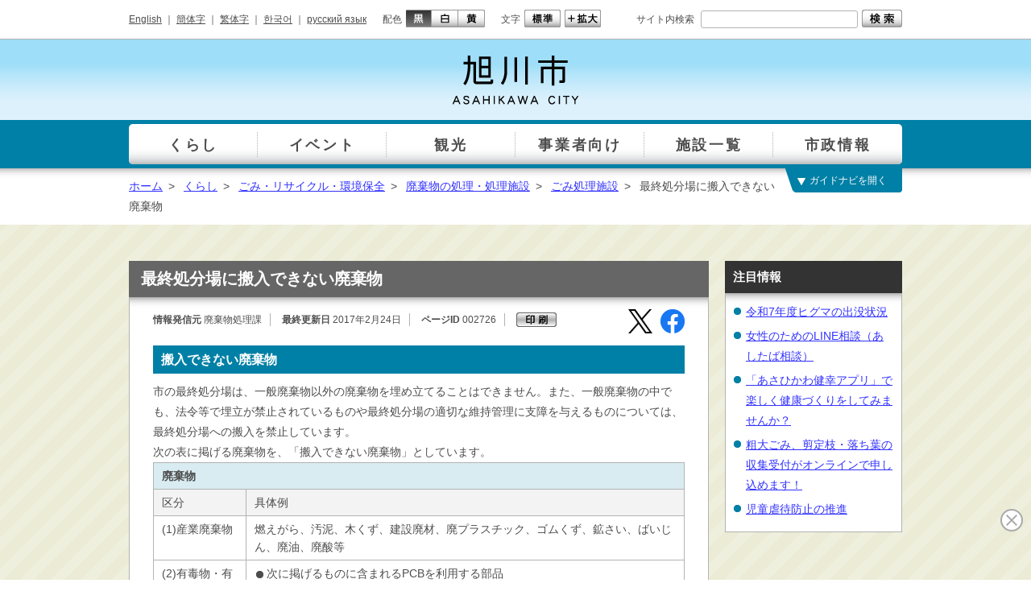

--- FILE ---
content_type: text/html
request_url: https://www.city.asahikawa.hokkaido.jp/kurashi/271/294/297/p002726.html
body_size: 6792
content:
<!DOCTYPE html>
<html lang="ja">
<head>
<meta charset="utf-8">
<meta http-equiv="X-UA-Compatible" content="IE=edge">
<meta name="robots" content="index, follow">
<meta name="viewport" content="width=1024, initial-scale=0.75, maximum-scale=0.75, user-scalable=yes">
<meta name="authors" content="Asahikawa-shi">
<meta name="description" content="">
<meta name="keywords" content="北海道, 旭川市, 市役所, 旭山動物園, Hokkaido, Asahikawa">
<title>最終処分場に搬入できない廃棄物 | 旭川市</title>
<link rel="shortcut icon" href="/share/imgs/favicon.ico">
<link rel="stylesheet" type="text/css" href="/share/style/style.css"  media="all">
<link rel="stylesheet" type="text/css" href="/share/style/sizedefault.css" id="font-size" media="screen">
<link rel="stylesheet" type="text/css" href="/share/style/colorblack.css" id="font-color" media="screen">
<link rel="stylesheet" type="text/css" href="/share/style/sp.css" id="mode" media="only screen and (max-device-width:640px)">
<link rel="stylesheet" type="text/css" href="/share/style/print.css"  media="print">

<script type="text/javascript" src="/share/scripts/jquery.min.js"></script>
<script type="text/javascript" src="/share/scripts/jquery.cookie.js"></script>
<script type="text/javascript" src="/share/scripts/jquery.easing.min.js"></script>
<script type="text/javascript" src="/share/scripts/jquery.timer.js"></script>
<script type="text/javascript" src="/share/scripts/jquery.mousewheel.min.js"></script>
<script type="text/javascript" src="/share/scripts/jquery.jscrollpane.min.js"></script>
<script type="text/javascript" src="/share/scripts/functions.js"></script>
<script type="text/javascript" src="/share/scripts/init.js"></script>
<script>
  (function(i,s,o,g,r,a,m){i['GoogleAnalyticsObject']=r;i[r]=i[r]||function(){
  (i[r].q=i[r].q||[]).push(arguments)},i[r].l=1*new Date();a=s.createElement(o),
  m=s.getElementsByTagName(o)[0];a.async=1;a.src=g;m.parentNode.insertBefore(a,m)
  })(window,document,'script','https://www.google-analytics.com/analytics.js','ga');
  ga('create', 'UA-78946343-1', 'auto');
  ga('send', 'pageview');
</script>
<!-- Google tag (gtag.js) -->
<script async src="https://www.googletagmanager.com/gtag/js?id=G-YZT3C8KHHN"></script>
<script>
  window.dataLayer = window.dataLayer || [];
  function gtag(){dataLayer.push(arguments);}
  gtag('js', new Date());

  gtag('config', 'G-YZT3C8KHHN');
</script>
<script type="text/javascript">
$(function() {
setGlobalNavi({path:"/globalnavi.json", balloon:true});
setSidebarSlideTopics({path:"/slidetopics.html", time:750});
});
</script>
</head>
<body>
<script>
(function (c, n, s) {
    if (c[n] === void 0) {c['ULObject'] = n;
    c[n] = c[n] || function () {(c[n].q = c[n].q || []).push(arguments)};
    c[n].l = 1 * new Date();var e = document.createElement('script');
    e.async = 1;e.src = s + "/chatbot.js";
    var t = document.getElementsByTagName('script')[0];t.parentNode.insertBefore(e, t);}
})(window, 'ul_widget', 'https://support-widget.userlocal.jp');
ul_widget('init', { 'id': '8c9b15bc814ca6fde05a', 'lg_id': '' });
</script>
<noscript>
<p>文字の大きさを変更する機能、および背景色を変更する機能等は、JavaScriptが無効なため使用できません。<br>
JavaScriptを有効にしていただけると利用することができます。</p>
</noscript>
<div id="general"><!-- - - - - - - - - - - - - - - - - - - - - - - - - - - - - - - - - - - - - - - - -
header
- - - - - - - - - - - - - - - - - - - - - - - - - - - - - - - - - - - - - - - - - -->
<div id="header">
<div class="inner-header clearfix">
<p class="reading"><a href="#content"><img src="/share/imgs/transparent.png" alt="本文へ"></a></p>
<!-- block-first
- - - - - - - - - - - - - - - - - - - - - - - - - - - - - - - - - - - - - - - - - -->
<div class="block block-first">
<div class="inner-block clearfix">
<div class="language clearfix">
<ul>
<li><a href="/foreign/d059268.html">English</a><span class="separate"> ｜ </span></li>
                                    <li><a href="https://honyaku.j-server.com/LUCAKC/ns/tl_ex.cgi?SURL=https://honyaku.j-server.com/LUCAKC/ns/warning_mess.cgi%3furl=https://www.city.asahikawa.hokkaido.jp/kurashi/271/294/297/p002726.html%26target=_top&SLANG=ja&TLANG=zh&XMODE=0">簡体字</a><span class="separate"> ｜ </span></li>
                                    <li><a href="https://honyaku.j-server.com/LUCAKC/ns/tl_ex.cgi?SURL=https://honyaku.j-server.com/LUCAKC/ns/warning_mess.cgi%3furl=https://www.city.asahikawa.hokkaido.jp/kurashi/271/294/297/p002726.html%26target=_top&SLANG=ja&TLANG=zhb&XMODE=0">繁体字</a><span class="separate"> ｜ </span></li>
                                    <li><a href="https://honyaku.j-server.com/LUCAKC/ns/tl_ex.cgi?SURL=https://honyaku.j-server.com/LUCAKC/ns/warning_mess.cgi%3furl=https://www.city.asahikawa.hokkaido.jp/kurashi/271/294/297/p002726.html%26target=_top&SLANG=ja&TLANG=ko&XMODE=0">한국어</a><span class="separate"> ｜ </span></li>
                                    <li><a href="https://honyaku.j-server.com/LUCAKC/ns/tl_ex.cgi?SURL=https://honyaku.j-server.com/LUCAKC/ns/warning_mess.cgi%3furl=https://www.city.asahikawa.hokkaido.jp/kurashi/271/294/297/p002726.html%26target=_top&SLANG=ja&TLANG=ru&XMODE=0">русский язык</a></li></ul>
</div><!-- language -->
<div class="font-color clearfix">
<p>配色</p>
<ul>
<li class="black"><a href="#" title="black"><img src="/share/imgs/button-font-color-black.png" alt="黒"></a></li>
<li class="white"><a href="#" title="white"><img src="/share/imgs/button-font-color-white.png" alt="白"></a></li>
<li class="yellow"><a href="#" title="yellow"><img src="/share/imgs/button-font-color-yellow.png" alt="黄"></a></li>
</ul>
</div><!-- font-color -->
<div class="font-size clearfix">
<p>文字</p>
<ul>
<li class="default"><a href="#" title="default"><img src="/share/imgs/button-font-size-default.png" alt="標準"></a></li>
<li class="large"><a href="#" title="large"><img src="/share/imgs/button-font-size-large.png" alt="拡大"></a></li>
</ul>
</div><!-- font-size -->
<div class="search clearfix">
<div class="inner">
<p>サイト内検索</p>
<form method="get" action="https://www.city.asahikawa.hokkaido.jp/searchresult.html">
<input type="text" name="q" id="text-search" class="text" value="">
<input type="image" src="/share/imgs/button-search.png" alt="検索" class="button">
<input type="hidden" name="cx" value="016492442124158350835:z6hs4evhohu" />
<input type="hidden" name="cof" value="FORID:10" />
<input type="hidden" name="ie" value="UTF-8" />
</form>
</div><!-- inner -->
</div><!-- search -->
</div><!-- inner-block -->
</div><!-- block-first -->
<!-- block-second
- - - - - - - - - - - - - - - - - - - - - - - - - - - - - - - - - - - - - - - - - -->
<div class="block block-second">
<div class="inner-block clearfix">
<h1 id="logo"><a href="/index.html"><img src="/share/imgs/logo.png" alt="旭川市 ASAHIKAWA CITY"></a></h1>
<p class="button-menu"></p>
</div><!-- inner-block -->
</div><!-- block-second -->
</div><!-- inner-header -->
</div><!-- header -->
 <!-- - - - - - - - - - - - - - - - - - - - - - - - - - - - - - - - - - - - - - - - -
global-navi
- - - - - - - - - - - - - - - - - - - - - - - - - - - - - - - - - - - - - - - - - -->
<div id="global-navi-wrapper">
<div id="global-navi-background"></div>
<div id="global-navi">
<div id="global-navi-blind"></div>
<div id="global-navi-border"></div>
<div id="global-navi-balloon"><img src="/share/imgs/global-navi-balloon.png" alt="お探しの情報を選択してください。"></div>
<div class="section clearfix">
<div class="footer clearfix"></div>
<div class="column column-01">
<div class="inner">
<ul>
<li class="row-01"><a href="/kurashi/index.html">くらし</a></li>
<li class="row-02"><a href="/event/event.html">イベント</a></li>
<li class="row-03"><a href="/kankou/index.html">観光</a></li>
<li class="row-04"><a href="/500/index.html">事業者向け</a></li>
<li class="row-05"><a href="/facility00/facility01/index.html">施設一覧</a></li>
<li class="row-06"><a href="/700/index.html">市政情報</a></li>
</ul>
</div><!-- inner -->
</div><!-- column -->
<div class="column column-02"><div class="inner"></div><div class="border border-left"></div><div class="border border-right"></div></div>
<div class="column column-03"><div class="inner"></div><div class="border border-right"></div></div>
<div class="column column-04"><div class="inner"></div><div class="border border-right"></div></div>
<div class="column column-05"><div class="inner"></div><div class="border border-right"></div></div>
<div class="column column-06"><div class="inner"></div><div class="border border-right"></div></div>
</div><!-- section -->
</div><!-- global-navi -->
</div><!-- global-navi-wrapper -->
<div id="global-navi-switch"></div>
 <!-- breadcrumb
- - - - - - - - - - - - - - - - - - - - - - - - - - - - - - - - - - - - - - - - - -->
<div class="breadcrumb breadcrumb-header">
<div class="inner-breadcrumb clearfix">
<p><span><a href="/index.html">ホーム</a></span><span class="separate">&gt;</span>
<span><a href="/kurashi/index.html">くらし</a></span><span class="separate">&gt;</span>
<span><a href="/kurashi/271/index.html">ごみ・リサイクル・環境保全</a></span><span class="separate">&gt;</span>
<span><a href="/kurashi/271/294/index.html">廃棄物の処理・処理施設</a></span><span class="separate">&gt;</span>
<span><a href="/kurashi/271/294/297/index.html">ごみ処理施設</a></span><span class="separate">&gt;</span>
<span>最終処分場に搬入できない廃棄物</span></p>
</div><!-- inner-breadcrumb -->
</div><!-- breadcrumb -->

<div id="main">
<div class="inner-main clearfix">
<div id="content">
<div class="inner-content clearfix">
<h1 id="title">最終処分場に搬入できない廃棄物</h1>
<div class="frame frame-shadow">
<div class="inner-frame">
<div id="page-information" class="clearfix">
<p class="editor"><span class="label">情報発信元</span> 廃棄物処理課</p>
<p class="update"><span class="label">最終更新日</span> 2017年2月24日</p>
<p class="id"><span class="label">ページID</span> 002726</p>
<p class="button-print"><img alt="印刷" src="/share/imgs/button-print.png" /></p>
<div class="sns">
<ul>
<li class="x"><a href="https://twitter.com/intent/tweet?text=%e6%9c%80%e7%b5%82%e5%87%a6%e5%88%86%e5%a0%b4%e3%81%ab%e6%90%ac%e5%85%a5%e3%81%a7%e3%81%8d%e3%81%aa%e3%81%84%e5%bb%83%e6%a3%84%e7%89%a9&url=https://www.city.asahikawa.hokkaido.jp/kurashi/271/294/297/p002726.html" target="_blank"></a></li>
<li class="facebook"><a href="https://www.facebook.com/sharer?quote=最終処分場に搬入できない廃棄物&u=https://www.city.asahikawa.hokkaido.jp/kurashi/271/294/297/p002726.html"></a></li>
<li class="line"><a href="http://line.me/R/msg/text/?最終処分場に搬入できない廃棄物https://www.city.asahikawa.hokkaido.jp/kurashi/271/294/297/p002726.html"></a></li></ul>
</div><!-- sns -->
</div>
<div class="article">
<div class="bodyarea"><h2>搬入できない廃棄物</h2>

<p>市の最終処分場は、一般廃棄物以外の廃棄物を埋め立てることはできません。また、一般廃棄物の中でも、法令等で埋立が禁止されているものや最終処分場の適切な維持管理に支障を与えるものについては、最終処分場への搬入を禁止しています。<br />
次の表に掲げる廃棄物を、「搬入できない廃棄物」としています。</p>

<table>
  <caption>廃棄物</caption>
  <colgroup>
    <col />
    <col />
  </colgroup>
  <tbody>
    <tr>
      <th>区分</th>
      <th>具体例</th>
    </tr>
    <tr>
      <td>(1)産業廃棄物</td>
      <td>燃えがら、汚泥、木くず、建設廃材、廃プラスチック、ゴムくず、鉱さい、ばいじん、廃油、廃酸等</td>
    </tr>
    <tr>
      <td>(2)有毒物・有害物</td>
      <td>
        <ul>
          <li>次に掲げるものに含まれるPCBを利用する部品</li>
        </ul>
        廃エアコンディショナー<br />
        廃テレビジョン受信機<br />
        廃電子レンジ
        <ul>
          <li>農薬、劇薬、その他毒性物質が混入している物</li>
          <li>法令で埋立処分が禁止されている物</li>
        </ul>
      </td>
    </tr>
    <tr>
      <td>(3)火気のある物・引火性のある物</td>
      <td>
        <ul>
          <li>燃えがら、残焼物で火気のある物</li>
          <li>高温の物</li>
          <li>火薬、塗料、ガスボンベ、溶剤、ガソリン、灯油、軽油、シンナー、石油ベンジン等</li>
        </ul>
      </td>
    </tr>
    <tr>
      <td>(4)著しい悪臭又は汚水を出す物</td>
      <td>し尿、腐敗した動植物性残渣、清涼飲料水等</td>
    </tr>
    <tr>
      <td>(5)処理困難物</td>
      <td>消火器、バッテリー、タイヤ、自動車、バイク、農耕作業用大型機械、ピアノ、浄化槽、除雪機械、エンジン油、ギアー油、食用油、長さ・直径50センチ以上のせん定木等</td>
    </tr>
    <tr>
      <td>(6)感染性廃棄物</td>
      <td align="left">医療機関等から排出される血液の付着したガーゼ、注射針等の感染性病原体を含む、又はそのおそれのある廃棄物</td>
    </tr>
  </tbody>
</table>

<h2>まぎらわしい産業廃棄物</h2>

<p>事業系一般廃棄物と混同しやすいのが、次の産業廃棄物です。産業廃棄物は搬入できません。</p>

<table>
  <caption>あらゆる業種で産業廃棄物となるもの</caption>
  <colgroup>
    <col />
    <col />
    <col />
    <col />
  </colgroup>
  <tbody>
    <tr>
      <th>ごみの種類</th>
      <th>業種</th>
      <th>具体例（主なもの）</th>
      <th>取扱区分</th>
    </tr>
    <tr>
      <td>廃プラスチック</td>
      <td>全事業所</td>
      <td>タイヤ、塗料かす、ビニール袋、農業用ビニール、発泡包装材、発泡トレイ等</td>
      <td>産業廃棄物</td>
    </tr>
    <tr>
      <td>金属くず</td>
      <td>全事業所</td>
      <td>鉄、ブリキ、トタン、銅線、アルミサッシ、番線、ボルト、金属なべ、金属缶等</td>
      <td>産業廃棄物</td>
    </tr>
    <tr>
      <td>ガラス・コンクリートくず・陶磁器くず</td>
      <td>全事業所</td>
      <td>ガラス、陶磁器、ガラス繊維、モルタル、タイル、瓦、石膏ボード等</td>
      <td>産業廃棄物</td>
    </tr>
  </tbody>
</table>

<table>
  <caption>特定の業種で産業廃棄物となるもの</caption>
  <colgroup>
    <col />
    <col />
    <col />
    <col />
  </colgroup>
  <tbody>
    <tr>
      <th>ごみの種類</th>
      <th>業種</th>
      <th>具体例（主なもの）</th>
      <th>取扱区分</th>
    </tr>
    <tr>
      <td rowspan="3">紙くず</td>
      <td rowspan="3">業種指定</td>
      <td>雑誌、新聞紙、事務用印刷紙、カタログ、梱包紙、段ボール等</td>
      <td>一般廃棄物</td>
    </tr>
    <tr>
      <td>パルプ・紙、紙加工品、板紙、書籍等<br />
        （パルプ・紙製造業、紙加工品製造業、新聞業、製本業等に限る。）</td>
      <td>産業廃棄物</td>
    </tr>
    <tr>
      <td>包装材、段ボール、壁紙等<br />
        （建設業に係る工作物の新築、改築、又は除去に伴うものに限る。）</td>
      <td>産業廃棄物</td>
    </tr>
    <tr>
      <td rowspan="3">繊維くず</td>
      <td rowspan="3">業種指定</td>
      <td>布製の衣類、布団、座布団等</td>
      <td>一般廃棄物</td>
    </tr>
    <tr>
      <td>繊維くず（繊維製品製造業を除く。)</td>
      <td>産業廃棄物</td>
    </tr>
    <tr>
      <td>廃ウエス、縄、ロープ類、畳等の天然繊維<br />
        （建設業に係る工作物の新築、改築、又は除去に伴うものに限る。）</td>
      <td>産業廃棄物</td>
    </tr>
    <tr>
      <td rowspan="3">木くず</td>
      <td rowspan="3">業種指定</td>
      <td>木製机、テーブル、椅子、梱包材、板きれ、看板等</td>
      <td>一般廃棄物</td>
    </tr>
    <tr>
      <td>せん定木（建設工事に伴うもの。)</td>
      <td>産業廃棄物</td>
    </tr>
    <tr>
      <td>型枠、足場材、建具工事等の残材、抜根・伐採材、木造解体材、チップ、おがくず、木製電柱、木製電線ドラム等<br />
        （建設業、製材業、木製品製造業、パルプ製造業、家具製造業などに限る。）</td>
      <td>産業廃棄物</td>
    </tr>
    <tr>
      <td rowspan="2">動植物性残渣</td>
      <td rowspan="2">業種指定</td>
      <td>魚・獣の骨、内臓のあら、野菜くず、酒かす、麺くず、ハムくず、パンくず等<br />
        （卸売市場、飲食店、スーパー、精肉店、小売店、ホテル等。）</td>
      <td>一般廃棄物</td>
    </tr>
    <tr>
      <td>原料用動植物で固形状の不要物<br />
        （食料品製造業、パン・菓子製造業、麺類製造業、精穀・製粉業、豆腐製造業等に限る。）</td>
      <td>産業廃棄物</td>
    </tr>
  </tbody>
</table>

<ul>
  <li><a href="./p002726_d/fil/bunruihyou.pdf" target="_blank"><img alt="" border="0" src="/share/imgs/i-pdf.gif" />産業廃棄物の種類と事業系一般廃棄物の分類表（PDF形式 126キロバイト）</a></li>
  <li>事業系ごみの分別については、「<a href="/500/509/521/1/p005751.html">事業系ごみの処理方法</a>」（旭川市クリーンセンターホームページ）をご覧ください。</li>
</ul>

<p style="text-align: center"><a href="/kurashi/271/294/297/p002737.html">廃棄物処分場のページへ</a></p>  <!-- block
- - - - - - - - - - - - - - - - - - - - - - - - - - - - - - - - - - - - - - - - - -->
<div class="block block-frame block-contact">
<div class="inner clearfix">
<div class="header">
<h3>お問い合わせ先</h3>
</div><!-- header -->
<div class="content">
<h4><span>旭川市</span><span>環境部</span><a href="/dept/45000000/45100000/index.html">廃棄物処理課旭川市廃棄物処分場</a></h4>
<p class="body">
<span class="postal-code">〒071-1177　旭川市江丹別町芳野71番地</span><br>
<i class="icon icon-tel"></i><span class="label">電話番号：</span> 0166-59-4646<span class="separate"> ｜ </span><br class="sp">
<i class="icon icon-fax"></i><span class="label">ファクス番号：</span> 0166-73-2453<span class="separate"> ｜ </span><br class="sp">
<i class="icon icon-mail"></i><a href="/inquiry/mailform45100000_45101000.html">メールフォーム</a>
<br><span class="label">受付時間：
<br></span> [月曜日から土曜日]午前9時から午後5時まで、[祝日]午前9時から午後3時まで。なお、メールで土曜日・日曜日・祝日・年末年始にお問い合わせをいただいた場合、休日明け以降の回答となります。
</p><!-- body -->
</div><!-- content -->
</div><!-- inner -->
</div><!-- block-contact --></div>
</div>
</div>
</div>
</div>
</div>
<div id="sidebar-right" class="sidebar">
<div class="inner-sidebar clearfix"> </div>
</div>
</div>
</div>
<!-- breadcrumb
- - - - - - - - - - - - - - - - - - - - - - - - - - - - - - - - - - - - - - - - - -->
<div class="breadcrumb breadcrumb-footer">
<div class="inner-breadcrumb clearfix">
<p><span><a href="/index.html">ホーム</a></span><span class="separate">&gt;</span><span><a href="/kurashi/index.html">くらし</a></span><span class="separate">&gt;</span>
<span><a href="/kurashi/271/index.html">ごみ・リサイクル・環境保全</a></span><span class="separate">&gt;</span>
<span><a href="/kurashi/271/294/index.html">廃棄物の処理・処理施設</a></span><span class="separate">&gt;</span>
<span><a href="/kurashi/271/294/297/index.html">ごみ処理施設</a></span><span class="separate">&gt;</span>
<span>最終処分場に搬入できない廃棄物</span></p>
<p class="page-top"><a href="#general">▲ ページの先頭へ戻る</a></p>
</div><!-- inner-breadcrumb -->
</div><!-- breadcrumb --> <!-- - - - - - - - - - - - - - - - - - - - - - - - - - - - - - - - - - - - - - - - -
footer
- - - - - - - - - - - - - - - - - - - - - - - - - - - - - - - - - - - - - - - - - -->
<div id="footer">
<div class="inner-footer clearfix">
<!-- block-first
- - - - - - - - - - - - - - - - - - - - - - - - - - - - - - - - - - - - - - - - - -->
<div class="block block-first">
<div class="inner-block clearfix">
<div class="information clearfix">
<h3>旭川市役所</h3>
<p class="body">
<span class="postal-code">〒070-8525 </span>北海道旭川市7条通9丁目<br class="sp">（総合庁舎）（<a href="/facility00/facility01/d052500.html">ご利用案内・地図</a>）<br>
<i class="icon icon-tel"></i><span class="label">代表電話番号</span> 0166-26-1111<span class="separate"> ｜ </span><br class="sp">
<i class="icon icon-faq"></i><a href="/1000/1001/index.html">よくあるご質問</a>
</p><!-- body -->
</div><!-- information -->
<div class="mode clearfix">
<p>表示</p>
<ul>
<li class="pc"><a href="#"><img src="/share/imgs/button-mode-pc.png" alt="パソコン版"></a></li>
<li class="sp"><a href="#"><img src="/share/imgs/button-mode-sp.png" alt="スマートフォン版"></a></li>
</ul>
</div><!-- mode -->
</div><!-- inner-block -->
</div><!-- block-first -->
<!-- block-second
- - - - - - - - - - - - - - - - - - - - - - - - - - - - - - - - - - - - - - - - - -->
<div class="block block-second">
<div class="inner-block clearfix">
<div class="links clearfix">
<ul>
<li><a href="/700/723/728/d054673.html">旭川市ホームページについて</a><span class="separate"> ｜ </span></li>
<li><a href="/700/723/728/d052448.html">個人情報の取り扱いについて</a><span class="separate"> ｜ </span></li>
<li><a href="/sitemap.html">サイトマップ</a></li>
</ul>
</div><!-- links -->
<p class="copyright"><small>© 2016 旭川市</small></p>
</div><!-- inner-block -->
</div><!-- block-second -->
</div><!-- inner-footer -->
</div><!-- footer -->
<img src="/cgi-bin/view/pageview.cgi?PAGE_KIND_CD=3&amp;PAGE_NO=2726&amp;OUTPUT_FG=1" style="display:none;" alt="" width="1" height="1" />
</div>
<!-- general --><script type="text/javascript" src="/_Incapsula_Resource?SWJIYLWA=719d34d31c8e3a6e6fffd425f7e032f3&ns=2&cb=526965682" async></script></body>
</html>